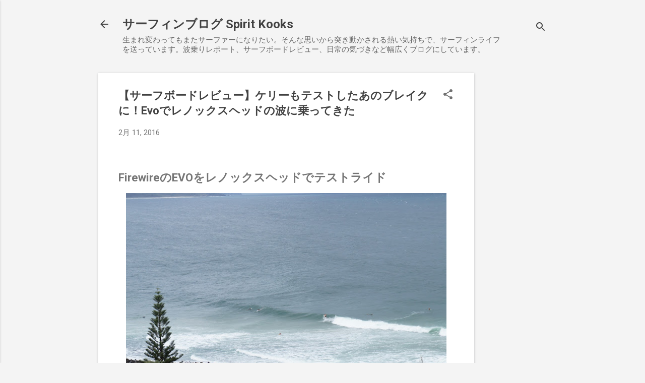

--- FILE ---
content_type: text/html; charset=utf-8
request_url: https://www.google.com/recaptcha/api2/aframe
body_size: 265
content:
<!DOCTYPE HTML><html><head><meta http-equiv="content-type" content="text/html; charset=UTF-8"></head><body><script nonce="brK6c-ogf0OsXl81ofsUpw">/** Anti-fraud and anti-abuse applications only. See google.com/recaptcha */ try{var clients={'sodar':'https://pagead2.googlesyndication.com/pagead/sodar?'};window.addEventListener("message",function(a){try{if(a.source===window.parent){var b=JSON.parse(a.data);var c=clients[b['id']];if(c){var d=document.createElement('img');d.src=c+b['params']+'&rc='+(localStorage.getItem("rc::a")?sessionStorage.getItem("rc::b"):"");window.document.body.appendChild(d);sessionStorage.setItem("rc::e",parseInt(sessionStorage.getItem("rc::e")||0)+1);localStorage.setItem("rc::h",'1765473972827');}}}catch(b){}});window.parent.postMessage("_grecaptcha_ready", "*");}catch(b){}</script></body></html>